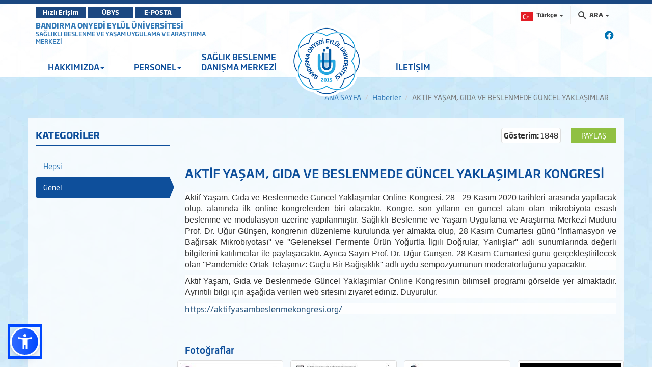

--- FILE ---
content_type: text/html; charset=utf-8
request_url: https://sabesya.bandirma.edu.tr/tr/sabesya/Haber/Goster/AKTIF-YASAM-GIDA-VE-BESLENMEDE-GUNCEL-YAKLASIMLAR-KONGRESI-4249
body_size: 15677
content:
<!DOCTYPE html>

<html>
<head>
    <meta name="viewport" content="width=device-width, initial-scale=1" />

    <meta charset="utf-8" />
    <meta http-equiv="X-UA-Compatible" content="IE=edge" />
    <title>BANDIRMA ONYEDİ EYL&#220;L &#220;NİVERSİTESİ - Sağlıklı Beslenme ve Yaşam Uygulama ve Araştırma Merkezi Goster</title>
    <meta name="description" content="BANDIRMA ONYEDİ EYL&#220;L &#220;NİVERSİTESİ KURUMSAL İNTERNET SİTESİ">
    <meta name="keywords" content="Bandırma, Onyedi, Eylül, Üniversitesi, Bandırma Onyedi Eylül Üniversitesi">

    <meta property="og:title" content="AKTİF YAŞAM, GIDA VE BESLENMEDE G&#220;NCEL YAKLAŞIMLAR KONGRESİ">
    <meta property="og:description" content="&lt;p style=&quot;box-sizing: border-box; margin: 0px 0px 10px; font-family: &amp;quot;Soho Gothic Pro&amp;quot;, sans-serif; font-size: 14px; text-align: justify; background-color: rgba(255, 255, 255, 0.8);&quot;&gt;&lt;span style=&quot;box-sizing: border-box; font-family: Muli, -apple-system, BlinkMacSystemFont, &amp;quot;Segoe UI&amp;quot;, Roboto, &amp;quot;Helvetica Neue&amp;quot;, Arial, sans-serif, &amp;quot;Apple Color Emoji&amp;quot;, &amp;quot;Segoe UI Emoji&amp;quot;, &amp;quot;Segoe UI Symbol&amp;quot;, &amp;quot;Noto Color Emoji&amp;quot;; font-size: 16px;&quot;&gt;Aktif Yaşam, Gıda ve Beslenmede G&amp;uuml;ncel Yaklaşımlar Online Kongresi, 28 - 29 Kasım 2020 tarihleri arasında yapılacak olup, alanında ilk online kongrelerden biri olacaktır. Kongre,&amp;nbsp;son yılların en g&amp;uuml;ncel alanı olan mikrobiyota esaslı beslenme ve mod&amp;uuml;lasyon &amp;uuml;zerine yapılanmıştır. Sağlıklı Beslenme ve Yaşam Uygulama ve Araştırma Merkezi M&amp;uuml;d&amp;uuml;r&amp;uuml; Prof. Dr. Uğur G&amp;uuml;nşen, kongrenin d&amp;uuml;zenleme kurulunda yer almakta olup, 28 Kasım Cumartesi g&amp;uuml;n&amp;uuml; &amp;#39;&amp;#39;İnflamasyon ve Bağırsak Mikrobiyotası&amp;#39;&amp;#39; ve &amp;#39;&amp;#39;Geleneksel Fermente &amp;Uuml;r&amp;uuml;n Yoğurtla İlgili Doğrular, Yanlışlar&amp;#39;&amp;#39; adlı sunumlarında değerli bilgilerini katılımcılar ile paylaşacaktır. Ayrıca Sayın Prof. Dr. Uğur G&amp;uuml;nşen, 28 Kasım Cumartesi g&amp;uuml;n&amp;uuml; ger&amp;ccedil;ekleştirilecek olan &amp;#39;&amp;#39;Pandemide Ortak Telaşımız: G&amp;uuml;&amp;ccedil;l&amp;uuml; Bir Bağışıklık&amp;#39;&amp;#39; adlı uydu sempozyumunun moderat&amp;ouml;rl&amp;uuml;ğ&amp;uuml;n&amp;uuml; yapacaktır.&lt;/span&gt;&lt;/p&gt;

&lt;p style=&quot;box-sizing: border-box; margin: 0px 0px 10px; font-family: &amp;quot;Soho Gothic Pro&amp;quot;, sans-serif; font-size: 14px; text-align: justify; background-color: rgba(255, 255, 255, 0.8);&quot;&gt;&lt;span style=&quot;box-sizing: border-box; font-family: Muli, -apple-system, BlinkMacSystemFont, &amp;quot;Segoe UI&amp;quot;, Roboto, &amp;quot;Helvetica Neue&amp;quot;, Arial, sans-serif, &amp;quot;Apple Color Emoji&amp;quot;, &amp;quot;Segoe UI Emoji&amp;quot;, &amp;quot;Segoe UI Symbol&amp;quot;, &amp;quot;Noto Color Emoji&amp;quot;; font-size: 16px;&quot;&gt;Aktif Yaşam, Gıda ve Beslenmede G&amp;uuml;ncel Yaklaşımlar Online Kongresinin bilimsel programı g&amp;ouml;rselde yer almaktadır. Ayrıntılı bilgi i&amp;ccedil;in aşağıda verilen web sitesini ziyaret ediniz. Duyurulur.&lt;/span&gt;&lt;/p&gt;

&lt;div class=&quot;blog-post-container&quot; style=&quot;box-sizing: border-box; font-family: &amp;quot;Soho Gothic Pro&amp;quot;, sans-serif; font-size: 14px; background-color: rgba(255, 255, 255, 0.8);&quot;&gt;
&lt;div class=&quot;blog-post-inner&quot; style=&quot;box-sizing: border-box; text-align: justify;&quot;&gt;
&lt;p style=&quot;box-sizing: border-box; margin: 0px 0px 10px;&quot;&gt;&lt;span style=&quot;box-sizing: border-box; font-size: 16px;&quot;&gt;&lt;a href=&quot;https://aktifyasambeslenmekongresi.org/&quot; style=&quot;box-sizing: border-box; background-color: transparent; color: rgb(35, 82, 124); text-decoration-line: none; transition: all 0.15s ease-in-out 0s; outline: none;&quot;&gt;https://aktifyasambeslenmekongresi.org/​&lt;/a&gt;&lt;/span&gt;&lt;/p&gt;
&lt;/div&gt;
&lt;/div&gt;

&lt;div class=&quot;spacer5 hidden-sm hidden-xs&quot; style=&quot;box-sizing: border-box; clear: both; width: 847.5px; font-size: 0px; margin: 0px; padding: 0px; border: 0px; position: relative; z-index: -1; height: 5px; font-family: &amp;quot;Soho Gothic Pro&amp;quot;, sans-serif; background-color: rgba(255, 255, 255, 0.8);&quot;&gt;&amp;nbsp;&lt;/div&gt;
">
    <meta property="og:image" content="https://www.bandirma.edu.tr/Content/Web/Yuklemeler/Haber/KapakResmi/4249/d852d63a08a045959e8a94acffce987a.jpg">

    <meta name="twitter:card" content="summary_large_image" />
    <meta name="twitter:title" content="AKTİF YAŞAM, GIDA VE BESLENMEDE G&#220;NCEL YAKLAŞIMLAR KONGRESİ">
    <meta name="twitter:description" content="&lt;p style=&quot;box-sizing: border-box; margin: 0px 0px 10px; font-family: &amp;quot;Soho Gothic Pro&amp;quot;, sans-serif; font-size: 14px; text-align: justify; background-color: rgba(255, 255, 255, 0.8);&quot;&gt;&lt;span style=&quot;box-sizing: border-box; font-family: Muli, -apple-system, BlinkMacSystemFont, &amp;quot;Segoe UI&amp;quot;, Roboto, &amp;quot;Helvetica Neue&amp;quot;, Arial, sans-serif, &amp;quot;Apple Color Emoji&amp;quot;, &amp;quot;Segoe UI Emoji&amp;quot;, &amp;quot;Segoe UI Symbol&amp;quot;, &amp;quot;Noto Color Emoji&amp;quot;; font-size: 16px;&quot;&gt;Aktif Yaşam, Gıda ve Beslenmede G&amp;uuml;ncel Yaklaşımlar Online Kongresi, 28 - 29 Kasım 2020 tarihleri arasında yapılacak olup, alanında ilk online kongrelerden biri olacaktır. Kongre,&amp;nbsp;son yılların en g&amp;uuml;ncel alanı olan mikrobiyota esaslı beslenme ve mod&amp;uuml;lasyon &amp;uuml;zerine yapılanmıştır. Sağlıklı Beslenme ve Yaşam Uygulama ve Araştırma Merkezi M&amp;uuml;d&amp;uuml;r&amp;uuml; Prof. Dr. Uğur G&amp;uuml;nşen, kongrenin d&amp;uuml;zenleme kurulunda yer almakta olup, 28 Kasım Cumartesi g&amp;uuml;n&amp;uuml; &amp;#39;&amp;#39;İnflamasyon ve Bağırsak Mikrobiyotası&amp;#39;&amp;#39; ve &amp;#39;&amp;#39;Geleneksel Fermente &amp;Uuml;r&amp;uuml;n Yoğurtla İlgili Doğrular, Yanlışlar&amp;#39;&amp;#39; adlı sunumlarında değerli bilgilerini katılımcılar ile paylaşacaktır. Ayrıca Sayın Prof. Dr. Uğur G&amp;uuml;nşen, 28 Kasım Cumartesi g&amp;uuml;n&amp;uuml; ger&amp;ccedil;ekleştirilecek olan &amp;#39;&amp;#39;Pandemide Ortak Telaşımız: G&amp;uuml;&amp;ccedil;l&amp;uuml; Bir Bağışıklık&amp;#39;&amp;#39; adlı uydu sempozyumunun moderat&amp;ouml;rl&amp;uuml;ğ&amp;uuml;n&amp;uuml; yapacaktır.&lt;/span&gt;&lt;/p&gt;

&lt;p style=&quot;box-sizing: border-box; margin: 0px 0px 10px; font-family: &amp;quot;Soho Gothic Pro&amp;quot;, sans-serif; font-size: 14px; text-align: justify; background-color: rgba(255, 255, 255, 0.8);&quot;&gt;&lt;span style=&quot;box-sizing: border-box; font-family: Muli, -apple-system, BlinkMacSystemFont, &amp;quot;Segoe UI&amp;quot;, Roboto, &amp;quot;Helvetica Neue&amp;quot;, Arial, sans-serif, &amp;quot;Apple Color Emoji&amp;quot;, &amp;quot;Segoe UI Emoji&amp;quot;, &amp;quot;Segoe UI Symbol&amp;quot;, &amp;quot;Noto Color Emoji&amp;quot;; font-size: 16px;&quot;&gt;Aktif Yaşam, Gıda ve Beslenmede G&amp;uuml;ncel Yaklaşımlar Online Kongresinin bilimsel programı g&amp;ouml;rselde yer almaktadır. Ayrıntılı bilgi i&amp;ccedil;in aşağıda verilen web sitesini ziyaret ediniz. Duyurulur.&lt;/span&gt;&lt;/p&gt;

&lt;div class=&quot;blog-post-container&quot; style=&quot;box-sizing: border-box; font-family: &amp;quot;Soho Gothic Pro&amp;quot;, sans-serif; font-size: 14px; background-color: rgba(255, 255, 255, 0.8);&quot;&gt;
&lt;div class=&quot;blog-post-inner&quot; style=&quot;box-sizing: border-box; text-align: justify;&quot;&gt;
&lt;p style=&quot;box-sizing: border-box; margin: 0px 0px 10px;&quot;&gt;&lt;span style=&quot;box-sizing: border-box; font-size: 16px;&quot;&gt;&lt;a href=&quot;https://aktifyasambeslenmekongresi.org/&quot; style=&quot;box-sizing: border-box; background-color: transparent; color: rgb(35, 82, 124); text-decoration-line: none; transition: all 0.15s ease-in-out 0s; outline: none;&quot;&gt;https://aktifyasambeslenmekongresi.org/​&lt;/a&gt;&lt;/span&gt;&lt;/p&gt;
&lt;/div&gt;
&lt;/div&gt;

&lt;div class=&quot;spacer5 hidden-sm hidden-xs&quot; style=&quot;box-sizing: border-box; clear: both; width: 847.5px; font-size: 0px; margin: 0px; padding: 0px; border: 0px; position: relative; z-index: -1; height: 5px; font-family: &amp;quot;Soho Gothic Pro&amp;quot;, sans-serif; background-color: rgba(255, 255, 255, 0.8);&quot;&gt;&amp;nbsp;&lt;/div&gt;
">
    <meta name="twitter:image" content="https://www.bandirma.edu.tr/Content/Web/Yuklemeler/Haber/KapakResmi/4249/d852d63a08a045959e8a94acffce987a.jpg">


    <!-- Favicons -->
    <link rel="apple-touch-icon" sizes="57x57" href="/Content/Ortak/images/favicons/apple-icon-57x57.png">
    <link rel="apple-touch-icon" sizes="60x60" href="/Content/Ortak/images/favicons/apple-icon-60x60.png">
    <link rel="apple-touch-icon" sizes="72x72" href="/Content/Ortak/images/favicons/apple-icon-72x72.png">
    <link rel="apple-touch-icon" sizes="76x76" href="/Content/Ortak/images/favicons/apple-icon-76x76.png">
    <link rel="apple-touch-icon" sizes="114x114" href="/Content/Ortak/images/favicons/apple-icon-114x114.png">
    <link rel="apple-touch-icon" sizes="120x120" href="/Content/Ortak/images/favicons/apple-icon-120x120.png">
    <link rel="apple-touch-icon" sizes="144x144" href="/Content/Ortak/images/favicons/apple-icon-144x144.png">
    <link rel="apple-touch-icon" sizes="152x152" href="/Content/Ortak/images/favicons/apple-icon-152x152.png">
    <link rel="apple-touch-icon" sizes="180x180" href="/Content/Ortak/images/favicons/apple-icon-180x180.png">
    <link rel="icon" type="image/png" sizes="192x192" href="/Content/Ortak/images/favicons/android-icon-192x192.png">
    <link rel="icon" type="image/png" sizes="32x32" href="/Content/Ortak/images/favicons/favicon-32x32.png">
    <link rel="icon" type="image/png" sizes="96x96" href="/Content/Ortak/images/favicons/favicon-96x96.png">
    <link rel="icon" type="image/png" sizes="16x16" href="/Content/Ortak/images/favicons/favicon-16x16.png">
    <link rel="manifest" href="/Content/Ortak/images/favicons/manifest.json">
    <meta name="msapplication-TileColor" content="#ffffff">
    <meta name="msapplication-TileImage" content="/Content/Ortak/images/favicons/ms-icon-144x144.png">
    <meta name="theme-color" content="#ffffff">
    <base />


    <link href="/SGTcss?v=y18zaMXl3zEbcedwy3ktK40aqO11PwUqg_kNVLVhDq41" rel="stylesheet"/>



    <script src="/SGTjs?v=v3pGm9z367CHEQ5zc2xAjvDHrqoiJ1VvoGQ0WPTjlWw1"></script>

    

    

    <!-- Google Analytics -->
    <script src="https://www.google-analytics.com/analytics.js"></script>
    <script>
        (function (i, s, o, g, r, a, m) {
            i['GoogleAnalyticsObject'] = r; i[r] = i[r] || function () {
                (i[r].q = i[r].q || []).push(arguments)
            }, i[r].l = 1 * new Date(); a = s.createElement(o),
                m = s.getElementsByTagName(o)[0]; a.async = 1; a.src = g; m.parentNode.insertBefore(a, m)
        })(window, document, 'script', 'https://www.google-analytics.com/analytics.js', 'ga');

        ga('create', 'G-NS9204N16S', 'auto');
        ga('send', 'pageview');
    </script>

    <!-- Global site tag (gtag.js) - Google Analytics -->
    <script async src="https://www.googletagmanager.com/gtag/js?id=G-NS9204N16S"></script>
    <script>
        window.dataLayer = window.dataLayer || [];
        function gtag() { dataLayer.push(arguments); }
        gtag('js', new Date());

        gtag('config', 'G-NS9204N16S');
    </script>
    <!-- End Google Analytics -->





</head>
<body class="bandirma haberler" data-scrollwidth="17">


    <header id="header">
        <div class="top-bar">
            <div class="top"></div>
            <div class="middle">
                <div class="container clearfix">
                    <div class="buttons pull-left">
							<a class="btn btn-primary" target="_blank" href="https://banuportal.bandirma.edu.tr/">Hızlı Erişim</a>
                            <a class="btn btn-primary" target="_blank" href="https://ubys.bandirma.edu.tr/">ÜBYS</a>
                            <a class="btn btn-primary" href="https://mail.google.com/a/bandirma.edu.tr" target="_blank">E-POSTA</a>
                    </div>
                    <div class="search pull-right">
                        <div class="navbar-form" role="search">
                            <div class="input-group">
                                <ul class="breadcrumb-buttons">
                                        <li class="language dropdown">
                                            
<a href="#" class="dropdown-toggle" data-toggle="dropdown"><img src="/Content/Web/images/flags/TR_yeni.png" alt="T&#252;rk&#231;e" width="25" height="18"> <span>T&#252;rk&#231;e</span> <b class="caret"></b></a>
<ul class="dropdown-menu dropdown-menu-right icons-right">
    <li class="active">
        <a href="/tr/sabesya"><img src="/Content/Web/images/flags/TR_yeni.png" alt="T&#252;rk&#231;e" width="25" height="18" /> T&#252;rk&#231;e</a>
    </li>
    <li class="">
        <a href="/en/sabesya"><img src="/Content/Web/images/flags/1.png" alt="English" width="25" height="18" /> English</a>
    </li>
    
</ul>

                                        </li>
                                                                        <li class="dropdown">
                                        







<a href="#" class="dropdown-toggle" data-toggle="dropdown"><i class="icon-search3"></i> <span>ARA</span> <b class="caret"></b></a>
<div class="popup dropdown-menu dropdown-menu-right">
    <div class="popup-header">
        <a href="#" class="pull-left"><i class="icon-paragraph-justify"></i></a>
        <span>Hızlı Arama</span>
        <a href="#" class="pull-right"><i class="icon-new-tab"></i></a>
    </div>

<form action="/tr/sabesya/Arama/BirimdeAra/10259" class="breadcrumb-search" id="HizliAramaForm" method="post"><input name="__RequestVerificationToken" type="hidden" value="ejZ8vi2-MRAVNbaSCMP2mziiznKfFEnHX756aXwp90GgfNkOfj8HGuJ8xDekiCDOv7QGvsi59Zbgks_2RcyubhGxT8Zu9z0hpg_AJN-SMrk1" /><input class="form-control autocomplete" id="AranacakKelime" name="AranacakKelime" placeholder="Aranacak Kelime..." tabindex="1" type="text" value="" /><input data-val="true" data-val-number="BirimID alanı bir sayı olmalıdır." data-val-required="The BirimID field is required." id="BirimID" name="BirimID" type="hidden" value="" /><input id="BirimSEO" name="BirimSEO" type="hidden" value="sabesya" /><input id="SubDomain" name="SubDomain" type="hidden" value="" />        <input type="submit" class="btn btn-block btn-primary" value="ARA">
</form>
</div>

<script>
    $('#AranacakKelime').keypress(function (e) {
        if (e.which == 13) {
            $("#HizliAramaForm").submit();
            return false;
        }
    });
</script>


                                    </li>
                                </ul>
                            </div>
                        </div>
                    </div>
                </div>
            </div>
        </div>
        <div class="navbar-container">
            <div class="container">
                <div id="navbar-tools">
                    <!--Donut#[base64]#-->



<link rel="stylesheet" href="https://cdnjs.cloudflare.com/ajax/libs/font-awesome/6.4.2/css/all.min.css" integrity="sha512-z3gLpd7yknf1YoNbCzqRKc4qyor8gaKU1qmn+CShxbuBusANI9QpRohGBreCFkKxLhei6S9CQXFEbbKuqLg0DA==" crossorigin="anonymous" referrerpolicy="no-referrer" />

        <a class="social-icon" href="https://www.facebook.com/bandirmauni" target="_blank"><i class="fa-brands fa-facebook"></i></a> 

<!--EndDonut-->
                </div>
            </div>
            <nav class="navbar navbar-default navbar-sticky">
                <div class="container">
                        <div class="site-name">
                            <a href="https://www.bandirma.edu.tr/">BANDIRMA ONYEDİ EYL&#220;L &#220;NİVERSİTESİ</a>
                            <span><a href=https://sabesya.bandirma.edu.tr/sabesya>SAĞLIKLI BESLENME VE YAŞAM UYGULAMA VE ARAŞTIRMA MERKEZİ</a></span>
                            <span><a href=https://sabesya.bandirma.edu.tr/sabesya></a></span>
                        </div> <!--div class="navbar-header"> <a class="nav-button" id="nav-button"> <span>MENU</span> <i class="lines"></i> </a> </div-->
                    

<div class="collapse navbar-collapse js-navbar-collapse" id="mainMenu">
    <ul class="nav navbar-nav level0">

            <li class="dropdown  depth-0   ">
                <a class="dropdown-toggle" data-toggle="dropdown">HAKKIMIZDA<span class="caret"></span></a>

                        <ul class="dropdown-menu" style="display: none; opacity: 1;">

                                <li class="dropdown depth-1 ">
                                    <a href="/tr/sabesya/s/Hakkimizda-15082" >Hakkımızda</a>
                                </li>
                                <li class="dropdown depth-1 ">
                                    <a href="/tr/sabesya/s/Vizyon-Misyon-15083" >Vizyon-Misyon</a>
                                </li>
                                <li class="dropdown depth-1 ">
                                    <a href="/tr/sabesya/s/Mevzuat-2841" >Yönetmelik</a>
                                </li>
                                <li class="dropdown depth-1 ">
                                    <a href="/tr/sabesya/s/Arastirma-Alanlari-2844" >Araştırma Alanları</a>
                                </li>
                                <li class="dropdown depth-1 ">
                                    <a href="/tr/sabesya/s/Yonetim-Semasi-15202" >Yönetim Şeması</a>
                                </li>
                                <li class="dropdown depth-1 ">
                                    <a href="/tr/sabesya/s/Stratejik-Hedefler-15203" >Stratejik Hedefler</a>
                                </li>

                        </ul>
            </li>
            <li class="dropdown  depth-0   ">
                <a class="dropdown-toggle" data-toggle="dropdown">PERSONEL<span class="caret"></span></a>

                        <ul class="dropdown-menu" style="display: none; opacity: 1;">

                                <li class="dropdown depth-1 ">
                                    <a href="http://sabesya.bandirma.edu.tr/tr/sabesya/Personel/IdariYonetim">İdari Y&#246;netim</a>
                                </li>
                                <li class="dropdown depth-1 ">
                                    <a href="/tr/sabesya/s/Arastirmacilar-15084" >Araştırmacılar</a>
                                </li>
                                <li class="dropdown depth-1 ">
                                    <a href="/tr/sabesya/s/Danisma-Kurulu-15085" >Danışma Kurulu</a>
                                </li>
                                <li class="dropdown depth-1 ">
                                    <a href="/tr/sabesya/s/Yonetim-Kurulu-15086" >Yönetim Kurulu</a>
                                </li>
                                <li class="dropdown depth-1 ">
                                    <a href="/tr/sabesya/s/Kalite-Komisyonu-16754" >Kalite Komisyonu</a>
                                </li>

                        </ul>
            </li>
            <li class=" depth-0   ">
                <a href="/tr/sabesya/s/Saglikli-Beslenme-Danisma-Merkezi-15087" >SAĞLIK BESLENME DANIŞMA MERKEZİ</a>

            </li>
<li class="logo hidden-xs"><a href="http://www.bandirma.edu.tr/tr"><img src="/Content/Web/images/logo_tr.png" alt="BANDIRMA ONYEDİ EYLÜL ÜNİVERSİTESİ"></a></li>            <li class=" depth-0   ">
                <a href="http://sabesya.bandirma.edu.tr/tr/sabesya/Iletisim">İLETİŞİM</a>

            </li>


        
        
    </ul>
</div>

                </div>
            </nav>
            <div class="navbar navbar-mobile navbar-sticky">
                <div class="container">
                    <div class="row">
                        <div class="col-md-3 col-sm-4">
                            <div class="logo">
                                <a href="/tr/sabesya">
                                    <img src=/Content/Web/images/logo_tr.png alt="BANDIRMA ONYEDİ EYL&#220;L &#220;NİVERSİTESİ" />
                                </a>
                            </div>
                        </div>
                        <div class="col-md-9 col-sm-8">
                            <a class="nav-button" id="nav-button"> <span>MENU</span> <i class="lines"></i> </a>
                        </div>
                    </div>
                </div>
            </div>
        </div>
    </header>


    <main id="container">
        

<div class="container">
    <ol class="breadcrumb">
        <li><a href="/">ANA SAYFA</a></li>
        <li><a href="/tr/sabesya/Haber/Liste?b=10259&amp;k=-1">Haberler</a></li>
        <li class="active">AKTİF YAŞAM, GIDA VE BESLENMEDE G&#220;NCEL YAKLAŞIMLAR</li>
    </ol>
</div>
<div class="widgetWrapper ">
    <div class="container contentBg">
        <div class="row">
            <div class="col-md-3">
                <div class="widget-main sideBar">
                    <div class="widget-main-title">
                        <a href="#"><h4 class="widget-title">KATEGORİLER</h4></a>
                    </div>
                    <div class="widget-inner">
                        <div class="blog-categories">
                            

<ul class="nav nav-pills brand-pills nav-stacked">
        <li class="brand-nav "><a href="/tr/sabesya/Haber/Liste?k=-1">Hepsi</a></li>
        <li class="brand-nav active"><a href="/tr/sabesya/Haber/Liste?k=201">Genel</a></li>




</ul>

                        </div> <!-- /.blog-categories -->
                    </div> <!-- /.widget-inner -->
                </div> <!-- /.widget-main -->
            </div>
            <div class="col-md-9">
                <div class="spacer5 hidden-sm hidden-xs"></div>
                <div class="blog-post-header clearfix">
                    <div class="shareButton pull-right">
                        <share-button class="sharePage"
                                      data-btntext=Paylaş
                                      data-url="/tr/AKTIF-YASAM-GIDA-VE-BESLENMEDE-GUNCEL-YAKLASIMLAR-KONGRESI-4249/h"
                                      data-title="AKTİF YAŞAM, GIDA VE BESLENMEDE G&#220;NCEL YAKLAŞIMLAR KONGRESİ"
                                      data-description="&lt;p style=&quot;box-sizing: border-box; margin: 0px 0px "
                                      data-image="/Content/Web/Yuklemeler/Haber/KapakResmi/thumb/d852d63a08a045959e8a94acffce987a.jpg">
                        </share-button>
                    </div>
                    
					
                    


                    <p class="thumbnail pull-right">
                        <b>G&#246;sterim:</b> 1848
                    </p>



                </div>
                <div class="spacer25 hidden-sm hidden-xs"></div>
                <div class="blog-post-container">
                    <div class="blog-post-inner" style="text-align: justify;">
                        <h3 class="blog-post-title">AKTİF YAŞAM, GIDA VE BESLENMEDE G&#220;NCEL YAKLAŞIMLAR KONGRESİ</h3>
                        <div class="spacer15 hidden-sm hidden-xs"></div>
                      
                            

                        


                        <p style="box-sizing: border-box; margin: 0px 0px 10px; font-family: &quot;Soho Gothic Pro&quot;, sans-serif; font-size: 14px; text-align: justify; background-color: rgba(255, 255, 255, 0.8);"><span style="box-sizing: border-box; font-family: Muli, -apple-system, BlinkMacSystemFont, &quot;Segoe UI&quot;, Roboto, &quot;Helvetica Neue&quot;, Arial, sans-serif, &quot;Apple Color Emoji&quot;, &quot;Segoe UI Emoji&quot;, &quot;Segoe UI Symbol&quot;, &quot;Noto Color Emoji&quot;; font-size: 16px;">Aktif Yaşam, Gıda ve Beslenmede G&uuml;ncel Yaklaşımlar Online Kongresi, 28 - 29 Kasım 2020 tarihleri arasında yapılacak olup, alanında ilk online kongrelerden biri olacaktır. Kongre,&nbsp;son yılların en g&uuml;ncel alanı olan mikrobiyota esaslı beslenme ve mod&uuml;lasyon &uuml;zerine yapılanmıştır. Sağlıklı Beslenme ve Yaşam Uygulama ve Araştırma Merkezi M&uuml;d&uuml;r&uuml; Prof. Dr. Uğur G&uuml;nşen, kongrenin d&uuml;zenleme kurulunda yer almakta olup, 28 Kasım Cumartesi g&uuml;n&uuml; &#39;&#39;İnflamasyon ve Bağırsak Mikrobiyotası&#39;&#39; ve &#39;&#39;Geleneksel Fermente &Uuml;r&uuml;n Yoğurtla İlgili Doğrular, Yanlışlar&#39;&#39; adlı sunumlarında değerli bilgilerini katılımcılar ile paylaşacaktır. Ayrıca Sayın Prof. Dr. Uğur G&uuml;nşen, 28 Kasım Cumartesi g&uuml;n&uuml; ger&ccedil;ekleştirilecek olan &#39;&#39;Pandemide Ortak Telaşımız: G&uuml;&ccedil;l&uuml; Bir Bağışıklık&#39;&#39; adlı uydu sempozyumunun moderat&ouml;rl&uuml;ğ&uuml;n&uuml; yapacaktır.</span></p>

<p style="box-sizing: border-box; margin: 0px 0px 10px; font-family: &quot;Soho Gothic Pro&quot;, sans-serif; font-size: 14px; text-align: justify; background-color: rgba(255, 255, 255, 0.8);"><span style="box-sizing: border-box; font-family: Muli, -apple-system, BlinkMacSystemFont, &quot;Segoe UI&quot;, Roboto, &quot;Helvetica Neue&quot;, Arial, sans-serif, &quot;Apple Color Emoji&quot;, &quot;Segoe UI Emoji&quot;, &quot;Segoe UI Symbol&quot;, &quot;Noto Color Emoji&quot;; font-size: 16px;">Aktif Yaşam, Gıda ve Beslenmede G&uuml;ncel Yaklaşımlar Online Kongresinin bilimsel programı g&ouml;rselde yer almaktadır. Ayrıntılı bilgi i&ccedil;in aşağıda verilen web sitesini ziyaret ediniz. Duyurulur.</span></p>

<div class="blog-post-container" style="box-sizing: border-box; font-family: &quot;Soho Gothic Pro&quot;, sans-serif; font-size: 14px; background-color: rgba(255, 255, 255, 0.8);">
<div class="blog-post-inner" style="box-sizing: border-box; text-align: justify;">
<p style="box-sizing: border-box; margin: 0px 0px 10px;"><span style="box-sizing: border-box; font-size: 16px;"><a href="https://aktifyasambeslenmekongresi.org/" style="box-sizing: border-box; background-color: transparent; color: rgb(35, 82, 124); text-decoration-line: none; transition: all 0.15s ease-in-out 0s; outline: none;">https://aktifyasambeslenmekongresi.org/​</a></span></p>
</div>
</div>

<div class="spacer5 hidden-sm hidden-xs" style="box-sizing: border-box; clear: both; width: 847.5px; font-size: 0px; margin: 0px; padding: 0px; border: 0px; position: relative; z-index: -1; height: 5px; font-family: &quot;Soho Gothic Pro&quot;, sans-serif; background-color: rgba(255, 255, 255, 0.8);">&nbsp;</div>

                    </div>
                </div> <!-- /.blog-post-container -->


                


<div class="spacer5 hidden-sm hidden-xs">&nbsp;</div>
    <hr />
    <div class="widget-main">
        <div class="widget-main-title">
            <h4 class="widget-title">Fotoğraflar</h4>
        </div>
        <div class="widget-inner">
            <div class="row gallery">
<div class="row" >                    <div class="col-md-3 col-sm-12" style="opacity: 1;">
                        <a class="popup-img" rel="3185ef13959237b8a911c4c4edca4d16video54" href="/Content/Web/Yuklemeler/Haber/Resim/4249/c0d94ea0-ddaa-834f-ea47-6872b1c24c8b.jpg" title="">
                            <img src="/Content/Web/Yuklemeler/Haber/Resim/thumb/4249/c0d94ea0-ddaa-834f-ea47-6872b1c24c8b.jpg" class="img-thumbnail" alt="" />
                        </a>
                    </div>
                    <div class="col-md-3 col-sm-12" style="opacity: 1;">
                        <a class="popup-img" rel="3185ef13959237b8a911c4c4edca4d16video54" href="/Content/Web/Yuklemeler/Haber/Resim/4249/cc29f502-7a2b-952e-c766-5356cf1382be.jpg" title="">
                            <img src="/Content/Web/Yuklemeler/Haber/Resim/thumb/4249/cc29f502-7a2b-952e-c766-5356cf1382be.jpg" class="img-thumbnail" alt="" />
                        </a>
                    </div>
                    <div class="col-md-3 col-sm-12" style="opacity: 1;">
                        <a class="popup-img" rel="3185ef13959237b8a911c4c4edca4d16video54" href="/Content/Web/Yuklemeler/Haber/Resim/4249/1db2eb3b-78c5-342b-79c8-ac55d831139d.jpg" title="">
                            <img src="/Content/Web/Yuklemeler/Haber/Resim/thumb/4249/1db2eb3b-78c5-342b-79c8-ac55d831139d.jpg" class="img-thumbnail" alt="" />
                        </a>
                    </div>
                    <div class="col-md-3 col-sm-12" style="opacity: 1;">
                        <a class="popup-img" rel="3185ef13959237b8a911c4c4edca4d16video54" href="/Content/Web/Yuklemeler/Haber/Resim/4249/ae81ed34-1373-64de-811a-1aaee12e75bf.jpg" title="">
                            <img src="/Content/Web/Yuklemeler/Haber/Resim/thumb/4249/ae81ed34-1373-64de-811a-1aaee12e75bf.jpg" class="img-thumbnail" alt="" />
                        </a>
                    </div>
</div>                

            </div>
        </div>
    </div>



                


            </div>
        </div>
    </div>

    <div class="row">
        <div class="col-md-3"></div>
        <div class="col-md-3">

        </div>
    </div>
</div>


    </main>



    <footer class="footer footer-dark">
        <div class="container">
            <div class="row">
                <div class="col-md-3 col-sm-4 column-dfa">
                    <a href="/" class="logo footer-logo"> <img src=/Content/Web/images/footerLogo_tr.png alt="" /> </a>
                </div>
                <div class="col-md-9 col-sm-8 column-dfb">
                    <div class="row">
<!--Donut#[base64]#-->



    <div class="col-md-3 col-sm-6 col-xs-12 widgetCon column1">
        <div class="widget item0">
            <h3 class="widget-title">&#220;NİVERSİTEMİZ</h3>
            <ul class="nav">

                <li>
                    
                    <a href="http://sabesya.bandirma.edu.tr/tr/sabesya/s/Yonetim-216">Y&#246;netim</a>
                </li>
                <li>
                    
                    <a href="http://sabesya.bandirma.edu.tr/tr/sabesya/s/Tarihce-4">Tarih&#231;e</a>
                </li>
                <li>
                    
                    <a href="http://sabesya.bandirma.edu.tr/tr/sabesya/s/Yerleskeler-185">Yerleşkeler</a>
                </li>
                <li>
                    
                    <a href="https://www.bandirma.edu.tr/Content/Web/Yuklemeler/DosyaYoneticisi/199/files/Kurumsal%20Kimlik.pdf" target"_self"  class="" data-toggle="" >Kurumsal Kimlik</a>
                </li>
                <li>
                    
                    <a href="http://kalite.bandirma.edu.tr/tr/kalite">Kalite</a>
                </li>


            </ul>
        </div>
    </div>
    <div class="col-md-3 col-sm-6 col-xs-12 widgetCon column1">
        <div class="widget item0">
            <h3 class="widget-title">AKADEMİK</h3>
            <ul class="nav">

                <li>
                    
                    <a href="http://sabesya.bandirma.edu.tr/tr/sabesya/s/Enstituler-217">Enstit&#252;ler</a>
                </li>
                <li>
                    
                    <a href="https://www.bandirma.edu.tr/tr/www/Sayfa/Goster/BILGI-PAKETI-ve-DERS-KATALOGU-1079" target"_self"  class="" data-toggle="" >Fakülteler</a>
                </li>
                <li>
                    
                    <a href="http://sabesya.bandirma.edu.tr/tr/sabesya/s/Yuksekokullar-219">Y&#252;ksekokullar</a>
                </li>
                <li>
                    
                    <a href="http://sabesya.bandirma.edu.tr/tr/sabesya/s/Meslek-Yuksekokullari-220">Meslek Y&#252;ksekokulları</a>
                </li>
                <li>
                    
                    <a href="https://www.bandirma.edu.tr/tr/www/Sayfa/Goster/193" target"_self"  class="" data-toggle="" >Kurul ve Komisyonlar</a>
                </li>


            </ul>
        </div>
    </div>
    <div class="col-md-3 col-sm-6 col-xs-12 widgetCon column1">
        <div class="widget item0">
            <h3 class="widget-title">&#214;ĞRENCİ</h3>
            <ul class="nav">

                <li>
                    
                    <a href="https://ubys.bandirma.edu.tr" target"_self"  class="" data-toggle="" >Öğrenci Bilgi Sistemi</a>
                </li>
                <li>
                    
                    <a href="http://oidb.bandirma.edu.tr/tr/oidb">&#214;ğrenci İşleri Daire Başkanlığı</a>
                </li>
                <li>
                    
                    <a href="http://sabesya.bandirma.edu.tr/tr/sabesya/s/ONLISANS-LISANS-VE-LISANSUSTU-AKADEMIK-TAKVIMLER-2">Akademik Takvim</a>
                </li>
                <li>
                    
                    <a href="https://kutuphane.bandirma.edu.tr/tr/kutuphane" target"_self"  class="" data-toggle="" >E-kütüphane</a>
                </li>
                <li>
                    
                    <a href="https://sksdb.bandirma.edu.tr/tr/sksdb/Sayfa/Goster/Yemek-Menusu-2725" target"_self"  class="" data-toggle="" >Yemek Listesi</a>
                </li>


            </ul>
        </div>
    </div>







<!--EndDonut-->                        <div class="col-md-3 col-sm-12 widgetCon">
                            <div class="widget last">
                                <!--Donut#[base64]#-->    

<h3 class="widget-title"> <a href="http://sabesya.bandirma.edu.tr/tr/sabesya/Iletisim">İLETİŞİM</a> </h3>
<div class="address">
        <p style="font-size:12px;"> Adres : Yeni Mahalle Şehit Astsubay Mustafa Soner Varlık Caddesi No:77 PK:10200 Bandırma / BALIKESİR </p> <hr class="hr" />
    <table class="table">
        <tr>
            <td>Tel</td>
            <td> : </td>
            <td>0266 717 0117</td>
        </tr>
                        <tr>
            <td>E-Posta</td>
            <td> : </td>
            <td>sabesya@bandirma.edu.tr</td>
        </tr>
                <tr>
            <td>KEP</td>
            <td> : </td>
            <td>bandirmaonyedieylul@hs01.kep.tr</td>
        </tr>
    </table>
</div>
<!--EndDonut-->
                            </div>
                        </div>
                    </div>
                </div>
            </div>
        </div> <!-- Subfooter -->
        <div class="subfooter">
            <div class="container">
                <div class="row">
                    <div class="col-md-9 col-sm-12 align-content-center center-block">
                        <p class="copyright "><a href="/"> BANDIRMA ONYEDİ EYL&#220;L &#220;NİVERSİTESİ </a><a href="https://bidb.bandirma.edu.tr"> Bilgi İşlem Daire Başkanlığı </a> &copy; 2026  </p>
                    </div>
                    <div class="col-md-3 col-sm-12">
                        <div class="row">
                            <div class="col-md-6 col-sm-6 align-center">

                                <a href="https://play.google.com/store/apps/details?id=com.banumobil" target="_blank"><img style="width:110px" src="/Content/Web/images/banu-mobil-android-indir_market.png" /></a>
                            </div>
                            <div class="col-md-6 col-sm-6 align-center">
                                <a href="https://apps.apple.com/us/app/ban%C3%BC-mobil/id1494104943" target="_blank"><img style="width:104px" src="/Content/Web/images/iphone-appstore.png" /></a>
                            </div>
                        </div>
                    </div>
                </div>
            </div>
        </div>
    </footer>





    <!--Donut#[base64]#-->






<div id="navigation">
    <div class="logo">
        <a href="/">
            <img src="/Content/Web/images/logo_tr.png" alt="Bandırma Onyedi Eylül Üniversitesi" />
        </a>
    </div>
    <nav class="mobil-nav">
        <ul class="nav navbar-nav level0">


                <li class="">
                    <a class="" data-toggle="">HAKKIMIZDA</a>
                        <ul class="">
                                <li class="">
                                    <a href="/tr/sabesya/s/Hakkimizda-15082" >HAKKIMIZDA</a>

                                </li>
                                <li class="">
                                    <a href="/tr/sabesya/s/Vizyon-Misyon-15083" >VİZYON-MİSYON</a>

                                </li>
                                <li class="">
                                    <a href="/tr/sabesya/s/Mevzuat-2841" >YÖNETMELİK</a>

                                </li>
                                <li class="">
                                    <a href="/tr/sabesya/s/Arastirma-Alanlari-2844" >ARAŞTIRMA ALANLARI</a>

                                </li>
                                <li class="">
                                    <a href="/tr/sabesya/s/Yonetim-Semasi-15202" >YÖNETİM ŞEMASI</a>

                                </li>
                                <li class="">
                                    <a href="/tr/sabesya/s/Stratejik-Hedefler-15203" >STRATEJİK HEDEFLER</a>

                                </li>
                        </ul>
                </li>
                <li class="">
                    <a class="" data-toggle="">PERSONEL</a>
                        <ul class="">
                                <li class="">
                                    <a href="http://sabesya.bandirma.edu.tr/tr/sabesya/Personel/IdariYonetim">İDARİ Y&#214;NETİM</a>

                                </li>
                                <li class="">
                                    <a href="/tr/sabesya/s/Arastirmacilar-15084" >ARAŞTIRMACILAR</a>

                                </li>
                                <li class="">
                                    <a href="/tr/sabesya/s/Danisma-Kurulu-15085" >DANIŞMA KURULU</a>

                                </li>
                                <li class="">
                                    <a href="/tr/sabesya/s/Yonetim-Kurulu-15086" >YÖNETİM KURULU</a>

                                </li>
                                <li class="">
                                    <a href="/tr/sabesya/s/Kalite-Komisyonu-16754" >KALİTE KOMİSYONU</a>

                                </li>
                        </ul>
                </li>
                <li class="">
                    <a href="/tr/sabesya/s/Saglikli-Beslenme-Danisma-Merkezi-15087" >SAĞLIK BESLENME DANIŞMA MERKEZİ</a>
                </li>
                <li class="">
                    <a href="http://sabesya.bandirma.edu.tr/tr/sabesya/Iletisim">İLETİŞİM</a>
                </li>



            
        </ul>
    </nav>
</div> <!-- Bootstrap & Vendor JavaScript --> <!-- jQuery (necessary for Bootstrap's JavaScript plugins) --><!--EndDonut-->


<script src="https://cdn.jsdelivr.net/npm/sienna-accessibility@latest/dist/sienna-accessibility.umd.js" defer></script>
</body>
</html>
